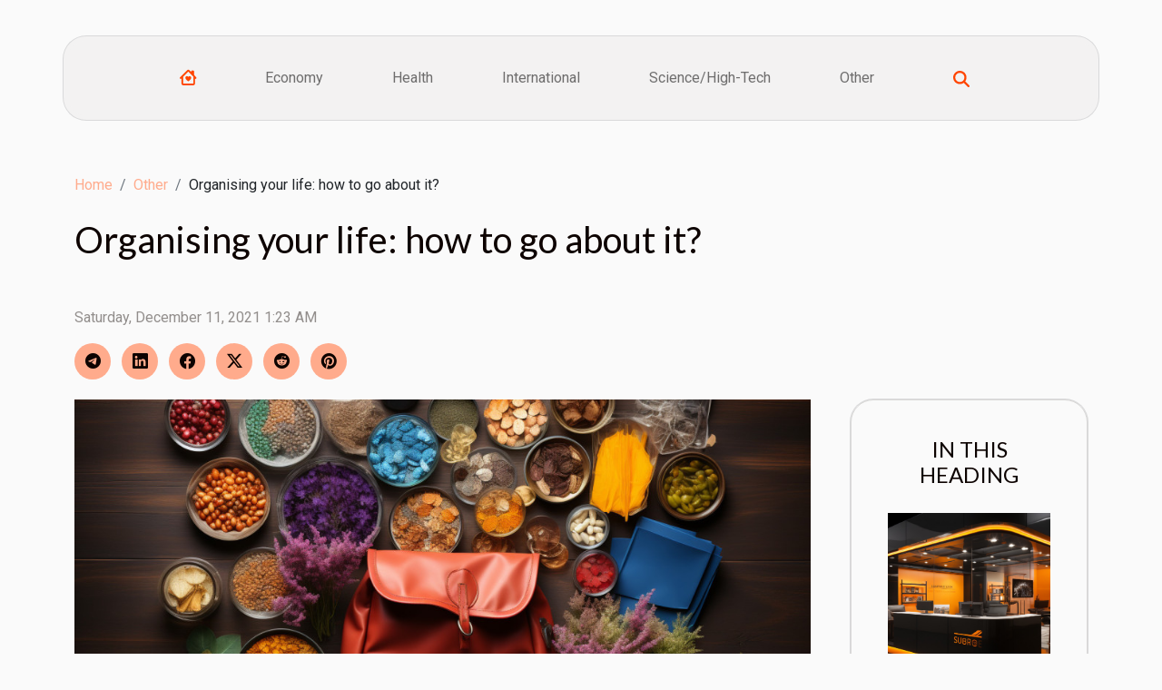

--- FILE ---
content_type: text/html; charset=UTF-8
request_url: https://girlwithadragonflytattoo.com/organising-your-life-how-to-go-about-it
body_size: 9560
content:
<!DOCTYPE html>
    <html lang="en">
<head>
    <meta charset="utf-8">
    <title>Organising your life: how to go about it?</title>
<meta name="description" content="">

<meta name="robots" content="all" />
<link rel="icon" type="image/png" href="/favicon.png" />
    <meta name="viewport" content="width=device-width, initial-scale=1">
    <link rel="stylesheet" href="/css/style2.css">
</head>
<body>
    <header>
    <div class="container-fluid d-flex justify-content-center">
        <nav class="navbar container navbar-expand-xl m-0 pt-3 pb-3">
            <div class="container-fluid">
                <button class="navbar-toggler" type="button" data-bs-toggle="collapse" data-bs-target="#navbarSupportedContent" aria-controls="navbarSupportedContent" aria-expanded="false" aria-label="Toggle navigation">
                    <svg xmlns="http://www.w3.org/2000/svg" fill="currentColor" class="bi bi-list" viewBox="0 0 16 16">
                        <path fill-rule="evenodd" d="M2.5 12a.5.5 0 0 1 .5-.5h10a.5.5 0 0 1 0 1H3a.5.5 0 0 1-.5-.5m0-4a.5.5 0 0 1 .5-.5h10a.5.5 0 0 1 0 1H3a.5.5 0 0 1-.5-.5m0-4a.5.5 0 0 1 .5-.5h10a.5.5 0 0 1 0 1H3a.5.5 0 0 1-.5-.5"></path>
                    </svg>
                </button>
                <div class="collapse navbar-collapse" id="navbarSupportedContent">
                    <ul class="navbar-nav">
                                    <li class="nav-item"><a href="/" class="nav-link"><i></i></a></li>
                                                    <li class="nav-item">
    <a href="/economy" class="nav-link">Economy</a>
    </li>
                                    <li class="nav-item">
    <a href="/health" class="nav-link">Health</a>
    </li>
                                    <li class="nav-item">
    <a href="/international" class="nav-link">International</a>
    </li>
                                    <li class="nav-item">
    <a href="/sciencehigh-tech" class="nav-link">Science/High-Tech</a>
    </li>
                                    <li class="nav-item">
    <a href="/other" class="nav-link">Other</a>
    </li>
                            </ul>
                    <form class="d-flex" role="search" method="get" action="/search">
    <input type="search" class="form-control"  name="q" placeholder="Search" aria-label="Search"  pattern=".*\S.*" required>
    <button type="submit" class="btn">
        <svg xmlns="http://www.w3.org/2000/svg" width="18px" height="18px" fill="currentColor" viewBox="0 0 512 512">
                    <path d="M416 208c0 45.9-14.9 88.3-40 122.7L502.6 457.4c12.5 12.5 12.5 32.8 0 45.3s-32.8 12.5-45.3 0L330.7 376c-34.4 25.2-76.8 40-122.7 40C93.1 416 0 322.9 0 208S93.1 0 208 0S416 93.1 416 208zM208 352a144 144 0 1 0 0-288 144 144 0 1 0 0 288z"/>
                </svg>
    </button>
</form>
                </div>
            </div>
        </nav>
    </div>
</header>
<div class="container">
        <nav aria-label="breadcrumb"
             >
            <ol class="breadcrumb">
                <li class="breadcrumb-item"><a href="/">Home</a></li>
                                    <li class="breadcrumb-item  active ">
                        <a href="/other" title="Other">Other</a>                    </li>
                                <li class="breadcrumb-item">
                    Organising your life: how to go about it?                </li>
            </ol>
        </nav>
    </div>
<div class="container-fluid">
    <main class="container sidebar-default mt-2">
        <div class="row">

                            <h1>
                    Organising your life: how to go about it?                </h1>
            
            <fieldset><time datetime="2021-12-11 01:23:47">Saturday, December 11, 2021 1:23 AM</time>                <ul>
                    <li><a href="https://t.me/share/url?url=https://girlwithadragonflytattoo.com/organising-your-life-how-to-go-about-it&amp;text=Organising your life: how to go about it?" rel="nofollow" target="_blank"><i class="social-telegram"></i></a></li>
                    <li><a href="https://www.linkedin.com/shareArticle?url=https://girlwithadragonflytattoo.com/organising-your-life-how-to-go-about-it&amp;title=Organising your life: how to go about it?" rel="nofollow" target="_blank"><i class="social-linkedin"></i></a></li>
                    <li><a href="https://www.facebook.com/sharer.php?u=https://girlwithadragonflytattoo.com/organising-your-life-how-to-go-about-it" rel="nofollow" target="_blank"><i class="social-facebook"></i></a></li>
                    <li><a href="https://twitter.com/share?url=https://girlwithadragonflytattoo.com/organising-your-life-how-to-go-about-it&amp;text=Organising your life: how to go about it?" rel="nofollow" target="_blank"><i class="social-twitter"></i></a></li>
                    <li><a href="https://reddit.com/submit?url=https://girlwithadragonflytattoo.com/organising-your-life-how-to-go-about-it&amp;title=Organising your life: how to go about it?" rel="nofollow" target="_blank"><i class="social-reddit"></i></a></li>
                    <li><a href="https://pinterest.com/pin/create/bookmarklet/?media=/images/organising-your-life-how-to-go-about-it.jpeg&amp;url=https://girlwithadragonflytattoo.com/organising-your-life-how-to-go-about-it&amp;is_video=0&amp;description=Organising your life: how to go about it?" rel="nofollow" target="_blank"><i class="social-pinterest"></i></a></li>
            </ul></fieldset>
            <div class="col-lg-9 order-1 order-lg-2 col-12 main">
                <img class="img-fluid" src="/images/organising-your-life-how-to-go-about-it.jpeg" alt="Organising your life: how to go about it?">                                <article class="container main" ><div><p>You are at the end of the year. The assessment of your lifestyle is negative. You therefore decide to improve it before starting a new year. What should you do? In this guide, which we have made available to you, you will find the conditions to be met in order to improve your life. Without further ado, continue reading the following lines of this article.</p>
<h3>Set a goal to be achieved Imperatively</h3>
<p>The goal here is to be able to improve your life before you start a new year. You need to get it into your head that you must succeed. It is urgent that you achieve the result before the last day of the year that is falling apart. On this <a href="https://www.ladepeche.fr/2020/08/18/slow-life-ralentir-pour-aller-mieux-9024747.php">page</a> you will find everything you need to do so. It is not a heavy burden, let alone an electric shock. Because you have decided, you will get there. Every day, keep in mind that you must change your way of life. This change must be made through organisation. In everything, you need organisation. This organisation must take into account your usual habits. You are committing yourself to achieving a set goal. This goal should always be in your mind.</p>
<h3>Make a schedule when you wake up</h3>
<p>. Most of the time, people live without a fixed schedule. This is a bad habit. Every day, as soon as you get up from the day, the first thing you should do is attack your schedule. Write down all the tasks you have to do during the day. If it's an appointment you have during the day, you should write it down. If you have housework to do, you should wake up a little earlier. This way, you do the housework before you are present and punctual for the appointment. So you have to learn time management. This is what makes it possible to organise your life as simply as possible. It is even better if you anticipate certain things, such as daily housework. Since your job is well organised, your life can only be so organised. Do everything in its own time. Find time for distraction. This helps to ventilate the human brain.</p><div></article>            </div>
            <aside class="col-lg-3 order-2 order-lg-2 col-12 aside-right">
                <div class="list-img-none">
                    <h2>In this heading</h2>                            <section>
                    <figure><a href="/why-choose-an-exhibition-stand-builder" title="Why choose an exhibition stand builder?"><img class="img-fluid" src="/images/why-choose-an-exhibition-stand-builder.jpg" alt="Why choose an exhibition stand builder?"></a></figure><figcaption>Why choose an exhibition stand builder?</figcaption>                    <div>
                                                <h3><a href="/why-choose-an-exhibition-stand-builder" title="Why choose an exhibition stand builder?">Why choose an exhibition stand builder?</a></h3>                    </div>
                </section>
                            <section>
                    <figure><a href="/how-does-chatgpt-work" title="How does ChatGPT work ?"><img class="img-fluid" src="/images/how-does-chatgpt-work.jpg" alt="How does ChatGPT work ?"></a></figure><figcaption>How does ChatGPT work ?</figcaption>                    <div>
                                                <h3><a href="/how-does-chatgpt-work" title="How does ChatGPT work ?">How does ChatGPT work ?</a></h3>                    </div>
                </section>
                            <section>
                    <figure><a href="/why-is-it-beneficial-to-use-a-clinical-research-network" title="Why is it beneficial to use a clinical research network ?"><img class="img-fluid" src="/images/why-is-it-beneficial-to-use-a-clinical-research-network.jpg" alt="Why is it beneficial to use a clinical research network ?"></a></figure><figcaption>Why is it beneficial to use a clinical research network ?</figcaption>                    <div>
                                                <h3><a href="/why-is-it-beneficial-to-use-a-clinical-research-network" title="Why is it beneficial to use a clinical research network ?">Why is it beneficial to use a clinical research network ?</a></h3>                    </div>
                </section>
                                    </div>
            </aside>
        </div>
        <section class="big-list">
        <div class="container">
            <h2>Similar articles</h2>            <div class="row">
                                    <div class="col-12 col-lg-3 col-md-6 mb-4">
                        <figure><a href="/why-choose-an-exhibition-stand-builder" title="Why choose an exhibition stand builder?"><img class="img-fluid" src="/images/why-choose-an-exhibition-stand-builder.jpg" alt="Why choose an exhibition stand builder?"></a></figure><figcaption>Why choose an exhibition stand builder?</figcaption>                        <div>

                            <h3><a href="/why-choose-an-exhibition-stand-builder" title="Why choose an exhibition stand builder?">Why choose an exhibition stand builder?</a></h3>

                            
                            <time datetime="2023-04-27 21:54:04">Thursday, April 27, 2023 9:54 PM</time>                            <div>When it comes to attending trade shows or exhibitions, having an effective and attractive exhibition stand...</div>                                                    </div>
                    </div>
                                    <div class="col-12 col-lg-3 col-md-6 mb-4">
                        <figure><a href="/how-does-chatgpt-work" title="How does ChatGPT work ?"><img class="img-fluid" src="/images/how-does-chatgpt-work.jpg" alt="How does ChatGPT work ?"></a></figure><figcaption>How does ChatGPT work ?</figcaption>                        <div>

                            <h3><a href="/how-does-chatgpt-work" title="How does ChatGPT work ?">How does ChatGPT work ?</a></h3>

                            
                            <time datetime="2023-04-20 15:24:02">Thursday, April 20, 2023 3:24 PM</time>                            <div>ChatGPT is a natural language model developed by OpenAI used to generate texts in response to user queries....</div>                                                    </div>
                    </div>
                                    <div class="col-12 col-lg-3 col-md-6 mb-4">
                        <figure><a href="/why-is-it-beneficial-to-use-a-clinical-research-network" title="Why is it beneficial to use a clinical research network ?"><img class="img-fluid" src="/images/why-is-it-beneficial-to-use-a-clinical-research-network.jpg" alt="Why is it beneficial to use a clinical research network ?"></a></figure><figcaption>Why is it beneficial to use a clinical research network ?</figcaption>                        <div>

                            <h3><a href="/why-is-it-beneficial-to-use-a-clinical-research-network" title="Why is it beneficial to use a clinical research network ?">Why is it beneficial to use a clinical research network ?</a></h3>

                            
                            <time datetime="2023-02-11 08:10:03">Saturday, February 11, 2023 8:10 AM</time>                            <div>A clinical research network is a group of health professionals who conduct research into diseases in order...</div>                                                    </div>
                    </div>
                                    <div class="col-12 col-lg-3 col-md-6 mb-4">
                        <figure><a href="/obtaining-a-kbis-extract-online-how-do-you-go-about-it" title="Obtaining a Kbis extract online: how do you go about it ?"><img class="img-fluid" src="/images/obtaining-a-kbis-extract-online-how-do-you-go-about-it.jpeg" alt="Obtaining a Kbis extract online: how do you go about it ?"></a></figure><figcaption>Obtaining a Kbis extract online: how do you go about it ?</figcaption>                        <div>

                            <h3><a href="/obtaining-a-kbis-extract-online-how-do-you-go-about-it" title="Obtaining a Kbis extract online: how do you go about it ?">Obtaining a Kbis extract online: how do you go about it ?</a></h3>

                            
                            <time datetime="2023-01-19 11:28:02">Thursday, January 19, 2023 11:28 AM</time>                            <div>The Kbis extract is for companies what an identity card is for a natural person. It provides information on...</div>                                                    </div>
                    </div>
                                    <div class="col-12 col-lg-3 col-md-6 mb-4">
                        <figure><a href="/tips-for-a-successful-project" title="Tips for a successful project"><img class="img-fluid" src="/images/tips-for-a-successful-project.jpg" alt="Tips for a successful project"></a></figure><figcaption>Tips for a successful project</figcaption>                        <div>

                            <h3><a href="/tips-for-a-successful-project" title="Tips for a successful project">Tips for a successful project</a></h3>

                            
                            <time datetime="2022-11-05 01:12:01">Saturday, November 5, 2022 1:12 AM</time>                            <div>We all have life projects, whether professional or personal. The difficulty that most people encounter is...</div>                                                    </div>
                    </div>
                                    <div class="col-12 col-lg-3 col-md-6 mb-4">
                        <figure><a href="/the-pashmina-some-reasons-to-take-this-scarf" title="The Pashmina: some reasons to take this scarf?"><img class="img-fluid" src="/images/the-pashmina-some-reasons-to-take-this-scarf.jpg" alt="The Pashmina: some reasons to take this scarf?"></a></figure><figcaption>The Pashmina: some reasons to take this scarf?</figcaption>                        <div>

                            <h3><a href="/the-pashmina-some-reasons-to-take-this-scarf" title="The Pashmina: some reasons to take this scarf?">The Pashmina: some reasons to take this scarf?</a></h3>

                            
                            <time datetime="2022-11-02 16:40:01">Wednesday, November 2, 2022 4:40 PM</time>                            <div>In order to truly face the cold in winter, it is important to have a good quality sweater like the cashmere...</div>                                                    </div>
                    </div>
                                    <div class="col-12 col-lg-3 col-md-6 mb-4">
                        <figure><a href="/what-causes-climate-change-2" title="What causes climate change?"><img class="img-fluid" src="/images/what-causes-climate-change.jpg" alt="What causes climate change?"></a></figure><figcaption>What causes climate change?</figcaption>                        <div>

                            <h3><a href="/what-causes-climate-change-2" title="What causes climate change?">What causes climate change?</a></h3>

                            
                            <time datetime="2022-10-08 02:16:13">Saturday, October 8, 2022 2:16 AM</time>                            <div>The use of fossil fuels, deforestation and livestock farming are increasingly affecting the earth's climate...</div>                                                    </div>
                    </div>
                                    <div class="col-12 col-lg-3 col-md-6 mb-4">
                        <figure><a href="/some-tips-for-selling-real-estate-online-2" title="Some tips for selling real estate online"><img class="img-fluid" src="/images/some-tips-for-selling-real-estate-online.jpeg" alt="Some tips for selling real estate online"></a></figure><figcaption>Some tips for selling real estate online</figcaption>                        <div>

                            <h3><a href="/some-tips-for-selling-real-estate-online-2" title="Some tips for selling real estate online">Some tips for selling real estate online</a></h3>

                            
                            <time datetime="2022-10-08 01:26:15">Saturday, October 8, 2022 1:26 AM</time>                            <div>You have just moved into a new house and you plan to sell the old one. Except that you want to do it...</div>                                                    </div>
                    </div>
                                    <div class="col-12 col-lg-3 col-md-6 mb-4">
                        <figure><a href="/construction-the-impact-of-technology-on-projects" title="Construction: the impact of technology on projects"><img class="img-fluid" src="/images/construction-the-impact-of-technology-on-projects.jpeg" alt="Construction: the impact of technology on projects"></a></figure><figcaption>Construction: the impact of technology on projects</figcaption>                        <div>

                            <h3><a href="/construction-the-impact-of-technology-on-projects" title="Construction: the impact of technology on projects">Construction: the impact of technology on projects</a></h3>

                            
                            <time datetime="2022-10-05 01:22:03">Wednesday, October 5, 2022 1:22 AM</time>                            <div>Technology assessment brings a specific asset to the evolution of projects on the side of the investor and...</div>                                                    </div>
                    </div>
                                    <div class="col-12 col-lg-3 col-md-6 mb-4">
                        <figure><a href="/handpan-the-successful-musical-instrument" title="Handpan : the successful musical instrument"><img class="img-fluid" src="/images/handpan-the-successful-musical-instrument.jpeg" alt="Handpan : the successful musical instrument"></a></figure><figcaption>Handpan : the successful musical instrument</figcaption>                        <div>

                            <h3><a href="/handpan-the-successful-musical-instrument" title="Handpan : the successful musical instrument">Handpan : the successful musical instrument</a></h3>

                            
                            <time datetime="2022-08-15 00:56:05">Monday, August 15, 2022 12:56 AM</time>                            <div>Music is your passion and you would like to learn to play it by getting yourself a musical instrument and...</div>                                                    </div>
                    </div>
                                    <div class="col-12 col-lg-3 col-md-6 mb-4">
                        <figure><a href="/why-opt-for-web-crawlers-in-your-business" title="Why opt for web crawlers in your business?"><img class="img-fluid" src="/images/why-opt-for-web-crawlers-in-your-business.jpg" alt="Why opt for web crawlers in your business?"></a></figure><figcaption>Why opt for web crawlers in your business?</figcaption>                        <div>

                            <h3><a href="/why-opt-for-web-crawlers-in-your-business" title="Why opt for web crawlers in your business?">Why opt for web crawlers in your business?</a></h3>

                            
                            <time datetime="2022-08-06 02:51:46">Saturday, August 6, 2022 2:51 AM</time>                            <div>Also called crawler or internet robot, the web exploration robot is a collection tool. Its main mission is...</div>                                                    </div>
                    </div>
                                    <div class="col-12 col-lg-3 col-md-6 mb-4">
                        <figure><a href="/car-blind-spot-detection-what-to-know" title="Car blind spot detection: what to know"><img class="img-fluid" src="/images/car-blind-spot-detection-what-to-know.jpeg" alt="Car blind spot detection: what to know"></a></figure><figcaption>Car blind spot detection: what to know</figcaption>                        <div>

                            <h3><a href="/car-blind-spot-detection-what-to-know" title="Car blind spot detection: what to know">Car blind spot detection: what to know</a></h3>

                            
                            <time datetime="2022-07-19 01:16:17">Tuesday, July 19, 2022 1:16 AM</time>                            <div>Have you ever heard of blind spots talking about cars? If not, now is the time to learn more and expand your...</div>                                                    </div>
                    </div>
                                    <div class="col-12 col-lg-3 col-md-6 mb-4">
                        <figure><a href="/what-do-you-need-to-know-about-organizing-and-renting-a-seminar-room" title="What do you need to know about organizing and renting a seminar room?"><img class="img-fluid" src="/images/what-do-you-need-to-know-about-organizing-and-renting-a-seminar-room.jpeg" alt="What do you need to know about organizing and renting a seminar room?"></a></figure><figcaption>What do you need to know about organizing and renting a seminar room?</figcaption>                        <div>

                            <h3><a href="/what-do-you-need-to-know-about-organizing-and-renting-a-seminar-room" title="What do you need to know about organizing and renting a seminar room?">What do you need to know about organizing and renting a seminar room?</a></h3>

                            
                            <time datetime="2022-07-06 05:04:54">Wednesday, July 6, 2022 5:04 AM</time>                            <div>Regular training increases employee motivation and thus forms the basis for the company’s success. The right...</div>                                                    </div>
                    </div>
                                    <div class="col-12 col-lg-3 col-md-6 mb-4">
                        <figure><a href="/tips-for-buying-the-right-toshiba-laptop-charger" title="Tips for buying the right Toshiba laptop charger"><img class="img-fluid" src="/images/tips-for-buying-the-right-toshiba-laptop-charger.jpeg" alt="Tips for buying the right Toshiba laptop charger"></a></figure><figcaption>Tips for buying the right Toshiba laptop charger</figcaption>                        <div>

                            <h3><a href="/tips-for-buying-the-right-toshiba-laptop-charger" title="Tips for buying the right Toshiba laptop charger">Tips for buying the right Toshiba laptop charger</a></h3>

                            
                            <time datetime="2022-04-15 20:29:29">Friday, April 15, 2022 8:29 PM</time>                            <div>There are different brands and models of laptops that we have today. One of the brands we have is Toshiba...</div>                                                    </div>
                    </div>
                                    <div class="col-12 col-lg-3 col-md-6 mb-4">
                        <figure><a href="/why-should-i-use-the-services-of-a-hosting-agency" title="Why should I use the services of a hosting agency ?"><img class="img-fluid" src="/images/why-should-i-use-the-services-of-a-hosting-agency.jpeg" alt="Why should I use the services of a hosting agency ?"></a></figure><figcaption>Why should I use the services of a hosting agency ?</figcaption>                        <div>

                            <h3><a href="/why-should-i-use-the-services-of-a-hosting-agency" title="Why should I use the services of a hosting agency ?">Why should I use the services of a hosting agency ?</a></h3>

                            
                            <time datetime="2022-03-31 23:32:38">Thursday, March 31, 2022 11:32 PM</time>                            <div>Agencies specializing in hosting are indispensable for better business performance in the digital business....</div>                                                    </div>
                    </div>
                                    <div class="col-12 col-lg-3 col-md-6 mb-4">
                        <figure><a href="/how-to-define-your-business-model" title="How to define your business model?"><img class="img-fluid" src="/images/how-to-define-your-business-model.jpg" alt="How to define your business model?"></a></figure><figcaption>How to define your business model?</figcaption>                        <div>

                            <h3><a href="/how-to-define-your-business-model" title="How to define your business model?">How to define your business model?</a></h3>

                            
                            <time datetime="2022-03-01 00:10:22">Tuesday, March 1, 2022 12:10 AM</time>                            <div>Having a business is not a dream to be realised overnight. It is a whole process that must be followed in...</div>                                                    </div>
                    </div>
                                    <div class="col-12 col-lg-3 col-md-6 mb-4">
                        <figure><a href="/what-are-the-issues-that-womens-health-care-addresses" title="What are the issues that women&#039;s health care addresses?"><img class="img-fluid" src="/images/what-are-the-issues-that-womens-health-care-addresses.jpg" alt="What are the issues that women&#039;s health care addresses?"></a></figure><figcaption>What are the issues that women's health care addresses?</figcaption>                        <div>

                            <h3><a href="/what-are-the-issues-that-womens-health-care-addresses" title="What are the issues that women&#039;s health care addresses?">What are the issues that women's health care addresses?</a></h3>

                            
                            <time datetime="2022-02-23 01:12:25">Wednesday, February 23, 2022 1:12 AM</time>                            <div>As women's health care can be implemented in several sectors, it brings together several problems in the...</div>                                                    </div>
                    </div>
                                    <div class="col-12 col-lg-3 col-md-6 mb-4">
                        <figure><a href="/why-visit-the-top-of-the-range-chalet-in-saint-martin-de-belleville" title="Why visit the top of the range chalet in Saint Martin de Belleville?"><img class="img-fluid" src="/images/why-visit-the-top-of-the-range-chalet-in-saint-martin-de-belleville.jpeg" alt="Why visit the top of the range chalet in Saint Martin de Belleville?"></a></figure><figcaption>Why visit the top of the range chalet in Saint Martin de Belleville?</figcaption>                        <div>

                            <h3><a href="/why-visit-the-top-of-the-range-chalet-in-saint-martin-de-belleville" title="Why visit the top of the range chalet in Saint Martin de Belleville?">Why visit the top of the range chalet in Saint Martin de Belleville?</a></h3>

                            
                            <time datetime="2022-02-02 03:01:49">Wednesday, February 2, 2022 3:01 AM</time>                            <div>Nowadays, many places are created for tourism that makes people discover new things. These places are well...</div>                                                    </div>
                    </div>
                                    <div class="col-12 col-lg-3 col-md-6 mb-4">
                        <figure><a href="/what-to-know-about-mexico-visitax" title="What to know about mexico visiTax?"><img class="img-fluid" src="/images/what-to-know-about-mexico-visitax.jpg" alt="What to know about mexico visiTax?"></a></figure><figcaption>What to know about mexico visiTax?</figcaption>                        <div>

                            <h3><a href="/what-to-know-about-mexico-visitax" title="What to know about mexico visiTax?">What to know about mexico visiTax?</a></h3>

                            
                            <time datetime="2022-01-12 15:38:18">Wednesday, January 12, 2022 3:38 PM</time>                            <div>Any foreign person who treads in the state of Quintana Roo must pay the visitor's tax if he is 4 years old....</div>                                                    </div>
                    </div>
                                    <div class="col-12 col-lg-3 col-md-6 mb-4">
                        <figure><a href="/some-tips-to-easily-sell-used-or-new-gadgets-online" title="Some tips to easily sell used or new gadgets online"><img class="img-fluid" src="/images/some-tips-to-easily-sell-used-or-new-gadgets-online.jpeg" alt="Some tips to easily sell used or new gadgets online"></a></figure><figcaption>Some tips to easily sell used or new gadgets online</figcaption>                        <div>

                            <h3><a href="/some-tips-to-easily-sell-used-or-new-gadgets-online" title="Some tips to easily sell used or new gadgets online">Some tips to easily sell used or new gadgets online</a></h3>

                            
                            <time datetime="2021-12-25 00:38:09">Saturday, December 25, 2021 12:38 AM</time>                            <div>Online trading has become a very popular method used by various trading companies these days. Indeed,...</div>                                                    </div>
                    </div>
                                    <div class="col-12 col-lg-3 col-md-6 mb-4">
                        <figure><a href="/what-is-the-impact-of-sleep-on-human-health" title="What is the impact of sleep on human health ?"><img class="img-fluid" src="/images/what-is-the-impact-of-sleep-on-human-health.jpg" alt="What is the impact of sleep on human health ?"></a></figure><figcaption>What is the impact of sleep on human health ?</figcaption>                        <div>

                            <h3><a href="/what-is-the-impact-of-sleep-on-human-health" title="What is the impact of sleep on human health ?">What is the impact of sleep on human health ?</a></h3>

                            
                            <time datetime="2021-12-16 07:28:29">Thursday, December 16, 2021 7:28 AM</time>                            <div>If eating is a vital act, so is sleeping. Indeed, sleep allows our body to recover both mentally and...</div>                                                    </div>
                    </div>
                                    <div class="col-12 col-lg-3 col-md-6 mb-4">
                        <figure><a href="/how-to-create-a-chatbot" title="How to create a chatbot ?"><img class="img-fluid" src="/images/how-to-create-a-chatbot.jpeg" alt="How to create a chatbot ?"></a></figure><figcaption>How to create a chatbot ?</figcaption>                        <div>

                            <h3><a href="/how-to-create-a-chatbot" title="How to create a chatbot ?">How to create a chatbot ?</a></h3>

                            
                            <time datetime="2021-12-14 03:10:43">Tuesday, December 14, 2021 3:10 AM</time>                            <div>Technological development makes it possible to install electronic robots that interact with customers: this...</div>                                                    </div>
                    </div>
                                    <div class="col-12 col-lg-3 col-md-6 mb-4">
                        <figure><a href="/all-about-network-marketing" title="All about network marketing"><img class="img-fluid" src="/images/all-about-network-marketing.jpeg" alt="All about network marketing"></a></figure><figcaption>All about network marketing</figcaption>                        <div>

                            <h3><a href="/all-about-network-marketing" title="All about network marketing">All about network marketing</a></h3>

                            
                            <time datetime="2021-12-14 02:13:53">Tuesday, December 14, 2021 2:13 AM</time>                            <div>First used in the United States, network marketing is a system that is now widespread throughout the world....</div>                                                    </div>
                    </div>
                                    <div class="col-12 col-lg-3 col-md-6 mb-4">
                        <figure><a href="/tips-to-celebrate-your-birthday-at-home" title="Tips to celebrate your birthday at home"><img class="img-fluid" src="/images/tips-to-celebrate-your-birthday-at-home.jpg" alt="Tips to celebrate your birthday at home"></a></figure><figcaption>Tips to celebrate your birthday at home</figcaption>                        <div>

                            <h3><a href="/tips-to-celebrate-your-birthday-at-home" title="Tips to celebrate your birthday at home">Tips to celebrate your birthday at home</a></h3>

                            
                            <time datetime="2021-12-13 08:14:54">Monday, December 13, 2021 8:14 AM</time>                            <div>Celebrating your birthday especially at home is something that many young people dream of doing. There are...</div>                                                    </div>
                    </div>
                                    <div class="col-12 col-lg-3 col-md-6 mb-4">
                        <figure><a href="/motorbike-insurance-what-do-you-know" title="Motorbike insurance: what do you know?"><img class="img-fluid" src="/images/motorbike-insurance-what-do-you-know.jpeg" alt="Motorbike insurance: what do you know?"></a></figure><figcaption>Motorbike insurance: what do you know?</figcaption>                        <div>

                            <h3><a href="/motorbike-insurance-what-do-you-know" title="Motorbike insurance: what do you know?">Motorbike insurance: what do you know?</a></h3>

                            
                            <time datetime="2021-12-13 00:19:22">Monday, December 13, 2021 12:19 AM</time>                            <div>You have just bought your motorbike with a helmet. Have you not thought about insurance? Motorbike insurance...</div>                                                    </div>
                    </div>
                                    <div class="col-12 col-lg-3 col-md-6 mb-4">
                        <figure><a href="/how-to-design-a-chatbot-agency-for-your-business" title="How to design a chatbot agency for your business"><img class="img-fluid" src="/images/how-to-design-a-chatbot-agency-for-your-business.jpg" alt="How to design a chatbot agency for your business"></a></figure><figcaption>How to design a chatbot agency for your business</figcaption>                        <div>

                            <h3><a href="/how-to-design-a-chatbot-agency-for-your-business" title="How to design a chatbot agency for your business">How to design a chatbot agency for your business</a></h3>

                            
                            <time datetime="2021-12-12 03:07:44">Sunday, December 12, 2021 3:07 AM</time>                            <div>Many professional businesses have enough messages on hold. Some customers complain about the long time they...</div>                                                    </div>
                    </div>
                                    <div class="col-12 col-lg-3 col-md-6 mb-4">
                        <figure><a href="/tips-to-avoid-stress-during-an-interview" title="Tips to avoid stress during an interview"><img class="img-fluid" src="/images/tips-to-avoid-stress-during-an-interview.jpg" alt="Tips to avoid stress during an interview"></a></figure><figcaption>Tips to avoid stress during an interview</figcaption>                        <div>

                            <h3><a href="/tips-to-avoid-stress-during-an-interview" title="Tips to avoid stress during an interview">Tips to avoid stress during an interview</a></h3>

                            
                            <time datetime="2021-12-11 21:57:32">Saturday, December 11, 2021 9:57 PM</time>                            <div>Usually, having an interview causes indescribable stress. Sometimes this is due to fear, but also to anxiety...</div>                                                    </div>
                    </div>
                                    <div class="col-12 col-lg-3 col-md-6 mb-4">
                        <figure><a href="/how-to-choose-a-chatbot-agency" title="How to choose a chatbot agency ?"><img class="img-fluid" src="/images/how-to-choose-a-chatbot-agency.jpeg" alt="How to choose a chatbot agency ?"></a></figure><figcaption>How to choose a chatbot agency ?</figcaption>                        <div>

                            <h3><a href="/how-to-choose-a-chatbot-agency" title="How to choose a chatbot agency ?">How to choose a chatbot agency ?</a></h3>

                            
                            <time datetime="2021-12-11 10:04:03">Saturday, December 11, 2021 10:04 AM</time>                            <div>The chatbot is one of the most favored digital marketing tools today by companies. It makes the relationship...</div>                                                    </div>
                    </div>
                                    <div class="col-12 col-lg-3 col-md-6 mb-4">
                        <figure><a href="/key-criteria-for-choosing-a-garden-furniture" title="Key criteria for choosing a garden furniture."><img class="img-fluid" src="/images/key-criteria-for-choosing-a-garden-furniture.jpeg" alt="Key criteria for choosing a garden furniture."></a></figure><figcaption>Key criteria for choosing a garden furniture.</figcaption>                        <div>

                            <h3><a href="/key-criteria-for-choosing-a-garden-furniture" title="Key criteria for choosing a garden furniture.">Key criteria for choosing a garden furniture.</a></h3>

                            
                            <time datetime="2021-12-10 18:46:34">Friday, December 10, 2021 6:46 PM</time>                            <div>When the sun is shining, you enjoy spending time in your garden. Garden furniture is one of the essential...</div>                                                    </div>
                    </div>
                                    <div class="col-12 col-lg-3 col-md-6 mb-4">
                        <figure><a href="/what-is-the-most-important-kitchen-equipment" title="What is the most important kitchen equipment?"><img class="img-fluid" src="/images/what-is-the-most-important-kitchen-equipment.jpeg" alt="What is the most important kitchen equipment?"></a></figure><figcaption>What is the most important kitchen equipment?</figcaption>                        <div>

                            <h3><a href="/what-is-the-most-important-kitchen-equipment" title="What is the most important kitchen equipment?">What is the most important kitchen equipment?</a></h3>

                            
                            <time datetime="2021-12-10 11:46:14">Friday, December 10, 2021 11:46 AM</time>                            <div>The value of a kitchen comes down to the equipment that makes it up. In particular, a kitchen space is...</div>                                                    </div>
                    </div>
                                    <div class="col-12 col-lg-3 col-md-6 mb-4">
                        <figure><a href="/how-to-choose-a-guard-dog" title="How to choose a guard dog?"><img class="img-fluid" src="/images/how-to-choose-a-guard-dog.jpeg" alt="How to choose a guard dog?"></a></figure><figcaption>How to choose a guard dog?</figcaption>                        <div>

                            <h3><a href="/how-to-choose-a-guard-dog" title="How to choose a guard dog?">How to choose a guard dog?</a></h3>

                            
                            <time datetime="2021-12-09 21:17:04">Thursday, December 9, 2021 9:17 PM</time>                            <div>With the increase in burglaries and thefts, more and more people are choosing to protect their homes with a...</div>                                                    </div>
                    </div>
                                    <div class="col-12 col-lg-3 col-md-6 mb-4">
                        <figure><a href="/how-to-find-a-missing-cat" title="How to find a missing cat?"><img class="img-fluid" src="/images/how-to-find-a-missing-cat.jpeg" alt="How to find a missing cat?"></a></figure><figcaption>How to find a missing cat?</figcaption>                        <div>

                            <h3><a href="/how-to-find-a-missing-cat" title="How to find a missing cat?">How to find a missing cat?</a></h3>

                            
                            <time datetime="2021-12-09 21:07:26">Thursday, December 9, 2021 9:07 PM</time>                            <div>As a cat lover, it is not uncommon to find that your little felines disappear from your home and are nowhere...</div>                                                    </div>
                    </div>
                                    <div class="col-12 col-lg-3 col-md-6 mb-4">
                        <figure><a href="/facebook-chatbots-the-advantages" title="Facebook Chatbots: the advantages"><img class="img-fluid" src="/images/facebook-chatbots-the-advantages.jpg" alt="Facebook Chatbots: the advantages"></a></figure><figcaption>Facebook Chatbots: the advantages</figcaption>                        <div>

                            <h3><a href="/facebook-chatbots-the-advantages" title="Facebook Chatbots: the advantages">Facebook Chatbots: the advantages</a></h3>

                            
                            <time datetime="2021-12-09 17:17:19">Thursday, December 9, 2021 5:17 PM</time>                            <div>Chatbots are automatic robots that have a multitude of chatting functions. One of them is to answer your...</div>                                                    </div>
                    </div>
                                    <div class="col-12 col-lg-3 col-md-6 mb-4">
                        <figure><a href="/football-lionel-messi-7th-golden-ball" title="Football: Lionel Messi, 7th Golden Ball"><img class="img-fluid" src="/images/football-lionel-messi-7th-golden-ball.jpg" alt="Football: Lionel Messi, 7th Golden Ball"></a></figure><figcaption>Football: Lionel Messi, 7th Golden Ball</figcaption>                        <div>

                            <h3><a href="/football-lionel-messi-7th-golden-ball" title="Football: Lionel Messi, 7th Golden Ball">Football: Lionel Messi, 7th Golden Ball</a></h3>

                            
                            <time datetime="2021-11-30 14:00:39">Tuesday, November 30, 2021 2:00 PM</time>                            <div>For a few days now, football fans have been in an uproar. Indeed, after the famous evening when Lionel Messi...</div>                                                    </div>
                    </div>
                                    <div class="col-12 col-lg-3 col-md-6 mb-4">
                        <figure><a href="/how-to-dress-elegantly-without-heels" title="How to dress elegantly without heels?"><img class="img-fluid" src="/images/how-to-dress-elegantly-without-heels.jpeg" alt="How to dress elegantly without heels?"></a></figure><figcaption>How to dress elegantly without heels?</figcaption>                        <div>

                            <h3><a href="/how-to-dress-elegantly-without-heels" title="How to dress elegantly without heels?">How to dress elegantly without heels?</a></h3>

                            
                            <time datetime="2021-11-29 05:57:28">Monday, November 29, 2021 5:57 AM</time>                            <div>Women's grooming requires more attention and takes into account many details. The way women dress is much...</div>                                                    </div>
                    </div>
                                    <div class="col-12 col-lg-3 col-md-6 mb-4">
                        <figure><a href="/what-do-you-need-to-know-about-cryptocurrency" title="What do you need to know about cryptocurrency?"><img class="img-fluid" src="/images/what-do-you-need-to-know-about-cryptocurrency.jpeg" alt="What do you need to know about cryptocurrency?"></a></figure><figcaption>What do you need to know about cryptocurrency?</figcaption>                        <div>

                            <h3><a href="/what-do-you-need-to-know-about-cryptocurrency" title="What do you need to know about cryptocurrency?">What do you need to know about cryptocurrency?</a></h3>

                            
                            <time datetime="2021-10-01 11:07:45">Friday, October 1, 2021 11:07 AM</time>                            <div>The evolution of currency has reached its peak. For a long time, earthly people are used to the use of...</div>                                                    </div>
                    </div>
                                    <div class="col-12 col-lg-3 col-md-6 mb-4">
                        <figure><a href="/how-to-dress-chic-without-heels" title="How to dress chic without heels"><img class="img-fluid" src="/images/how-to-dress-chic-without-heels.jpeg" alt="How to dress chic without heels"></a></figure><figcaption>How to dress chic without heels</figcaption>                        <div>

                            <h3><a href="/how-to-dress-chic-without-heels" title="How to dress chic without heels">How to dress chic without heels</a></h3>

                            
                            <time datetime="2021-10-01 01:00:40">Friday, October 1, 2021 1:00 AM</time>                            <div>Flat shoes are definitely a part of your wardrobe. But sometimes you don't know what clothes it could make...</div>                                                    </div>
                    </div>
                                    <div class="col-12 col-lg-3 col-md-6 mb-4">
                        <figure><a href="/how-to-effectively-manage-a-web-design-agency" title="How to effectively manage a web design agency?"><img class="img-fluid" src="/images/how-to-effectively-manage-a-web-design-agency.jpeg" alt="How to effectively manage a web design agency?"></a></figure><figcaption>How to effectively manage a web design agency?</figcaption>                        <div>

                            <h3><a href="/how-to-effectively-manage-a-web-design-agency" title="How to effectively manage a web design agency?">How to effectively manage a web design agency?</a></h3>

                            
                            <time datetime="2021-07-12 22:49:42">Monday, July 12, 2021 10:49 PM</time>                            <div>There is a multitude of web agencies that operate in the creation of websites. Therefore, the competition...</div>                                                    </div>
                    </div>
                                    <div class="col-12 col-lg-3 col-md-6 mb-4">
                        <figure><a href="/how-to-reduce-your-internet-budget" title="How to reduce your internet budget?"><img class="img-fluid" src="/images/how-to-reduce-your-internet-budget.jpeg" alt="How to reduce your internet budget?"></a></figure><figcaption>How to reduce your internet budget?</figcaption>                        <div>

                            <h3><a href="/how-to-reduce-your-internet-budget" title="How to reduce your internet budget?">How to reduce your internet budget?</a></h3>

                            
                            <time datetime="2021-05-05 12:27:39">Wednesday, May 5, 2021 12:27 PM</time>                            <div>The internet is indispensable in today’s world. Even though its advantages are appreciated, there are...</div>                                                    </div>
                    </div>
                                    <div class="col-12 col-lg-3 col-md-6 mb-4">
                        <figure><a href="/where-and-how-to-buy-kratom" title="Where and how to buy kratom?"><img class="img-fluid" src="/images/where-and-how-to-buy-kratom.jpg" alt="Where and how to buy kratom?"></a></figure><figcaption>Where and how to buy kratom?</figcaption>                        <div>

                            <h3><a href="/where-and-how-to-buy-kratom" title="Where and how to buy kratom?">Where and how to buy kratom?</a></h3>

                            
                            <time datetime="2021-04-29 12:31:58">Thursday, April 29, 2021 12:31 PM</time>                            <div>There are different varieties of kratom leaves on the market. Malay kratom, Balinese kratom, Maeng Da kratom...</div>                                                    </div>
                    </div>
                                    <div class="col-12 col-lg-3 col-md-6 mb-4">
                        <figure><a href="/human-intelligence-what-to-know" title="Human intelligence, what to know?"><img class="img-fluid" src="/images/human-intelligence-what-to-know.jpeg" alt="Human intelligence, what to know?"></a></figure><figcaption>Human intelligence, what to know?</figcaption>                        <div>

                            <h3><a href="/human-intelligence-what-to-know" title="Human intelligence, what to know?">Human intelligence, what to know?</a></h3>

                            
                            <time datetime="2021-04-28 15:02:19">Wednesday, April 28, 2021 3:02 PM</time>                            <div>The physical constituents of every human being are identical. The skills and the way of reacting to a fact,...</div>                                                    </div>
                    </div>
                                    <div class="col-12 col-lg-3 col-md-6 mb-4">
                        <figure><a href="/health-effects-of-kratom-drugs" title="Health Effects of Kratom Drugs"><img class="img-fluid" src="/images/health-effects-of-kratom-drugs.jpeg" alt="Health Effects of Kratom Drugs"></a></figure><figcaption>Health Effects of Kratom Drugs</figcaption>                        <div>

                            <h3><a href="/health-effects-of-kratom-drugs" title="Health Effects of Kratom Drugs">Health Effects of Kratom Drugs</a></h3>

                            
                            <time datetime="2021-04-27 00:03:44">Tuesday, April 27, 2021 12:03 AM</time>                            <div>This is how kratom drugs is used and its performs in your body in different ways. Getting to a general method...</div>                                                    </div>
                    </div>
                                    <div class="col-12 col-lg-3 col-md-6 mb-4">
                        <figure><a href="/pope-francis-starts-a-historic-journey-to-iraq" title="Pope Francis starts a historic journey to Iraq"><img class="img-fluid" src="/images/pope-francis-starts-a-historic-journey-to-iraq.jpg" alt="Pope Francis starts a historic journey to Iraq"></a></figure><figcaption>Pope Francis starts a historic journey to Iraq</figcaption>                        <div>

                            <h3><a href="/pope-francis-starts-a-historic-journey-to-iraq" title="Pope Francis starts a historic journey to Iraq">Pope Francis starts a historic journey to Iraq</a></h3>

                            
                            <time datetime="2021-04-06 18:19:09">Tuesday, April 6, 2021 6:19 PM</time>                            <div>The pope will begin a journey to Iraq where there are many persecuted Christians. The journey will include...</div>                                                    </div>
                    </div>
                            </div>
        </div>
    </section>
                        </main>
</div>
<footer>
    <div class="container-fluid">
        <div class="container">
            <div class="row default-search">
                <div class="col-12 col-lg-4">
                    <form class="d-flex" role="search" method="get" action="/search">
    <input type="search" class="form-control"  name="q" placeholder="Search" aria-label="Search"  pattern=".*\S.*" required>
    <button type="submit" class="btn">
        <svg xmlns="http://www.w3.org/2000/svg" width="18px" height="18px" fill="currentColor" viewBox="0 0 512 512">
                    <path d="M416 208c0 45.9-14.9 88.3-40 122.7L502.6 457.4c12.5 12.5 12.5 32.8 0 45.3s-32.8 12.5-45.3 0L330.7 376c-34.4 25.2-76.8 40-122.7 40C93.1 416 0 322.9 0 208S93.1 0 208 0S416 93.1 416 208zM208 352a144 144 0 1 0 0-288 144 144 0 1 0 0 288z"/>
                </svg>
    </button>
</form>
                </div>
                <div class="col-12 col-lg-4">
                    <section>
            <div>
                <h3><a href="/economy" title="Economy">Economy</a></h3>                            </div>
        </section>
            <section>
            <div>
                <h3><a href="/health" title="Health">Health</a></h3>                            </div>
        </section>
            <section>
            <div>
                <h3><a href="/international" title="International">International</a></h3>                            </div>
        </section>
            <section>
            <div>
                <h3><a href="/sciencehigh-tech" title="Science/High-Tech">Science/High-Tech</a></h3>                            </div>
        </section>
            <section>
            <div>
                <h3><a href="/other" title="Other">Other</a></h3>                            </div>
        </section>
                        </div>
                <div class="col-12 col-lg-4">
                    (C) 2025 girlwithadragonflytattoo.com
                                    </div>
            </div>
        </div>
    </div>
</footer>
    <script src="https://cdn.jsdelivr.net/npm/bootstrap@5.0.2/dist/js/bootstrap.bundle.min.js" integrity="sha384-MrcW6ZMFYlzcLA8Nl+NtUVF0sA7MsXsP1UyJoMp4YLEuNSfAP+JcXn/tWtIaxVXM" crossorigin="anonymous"></script>
    </body>
</html>
